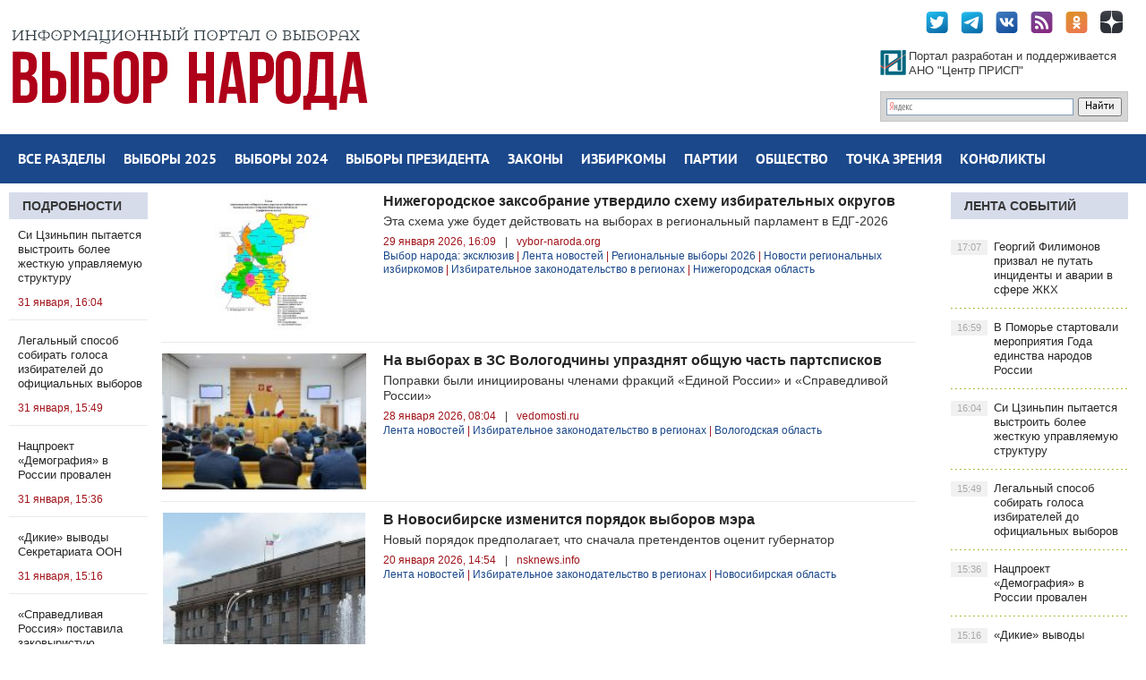

--- FILE ---
content_type: text/html; charset=utf-8
request_url: http://vybor-naroda.org/tags/%D0%98%D0%B7%D0%B1%D0%B8%D1%80%D0%B0%D1%82%D0%B5%D0%BB%D1%8C%D0%BD%D0%BE%D0%B5%20%D0%B7%D0%B0%D0%BA%D0%BE%D0%BD%D0%BE%D0%B4%D0%B0%D1%82%D0%B5%D0%BB%D1%8C%D1%81%D1%82%D0%B2%D0%BE%20%D0%B2%20%D1%80%D0%B5%D0%B3%D0%B8%D0%BE%D0%BD%D0%B0%D1%85/
body_size: 21407
content:
<!DOCTYPE html PUBLIC "-//W3C//DTD XHTML 1.0 Transitional//EN" "http://www.w3.org/TR/xhtml1/DTD/xhtml1-transitional.dtd">
<html xmlns="http://www.w3.org/1999/xhtml">
<head>
	<meta http-equiv="X-UA-Compatible" content="IE=edge" />
	<meta charset="utf-8">
<title>Избирательное законодательство в регионах &raquo; Выбор народа - сайт-библиотека сообщений о выборах</title>
<meta name="description" content="Сайт-библиотека сообщений о выборах. Всё о выборах на одном сайте">
<meta name="keywords" content="выборы, где голосовать, голосование на выборах, городская дума, городской совет, Госсовет, Государственная дума, гражданское общество, губернатор, двойник, Дальний Восток, депутат, Единая Россия, единоросс, единый день голосования, ЕР, законодательное собрание, избирательная комиссия, избирательная система, избирательное законодательство, избирательный участок, инициативная группа, как стать депутатом, календарь выборов, коммунисты, компартия, КПРФ, Конституция, коронавирус, кто победил на выборах, Либерал-демократы, ЛДПР, местное самоуправление, массовое мероприятие, митинг, мэр, наблюдатели на выборах, народный фронт, нарушения на выборах, некоммерческая организация, Новые люди, областная дума, Общественная палата, общественные наблюдатели, общественные слушания, общественный совет, ОНФ, оппозиция, пандемия, петиция, пикет, политическая партия, политолог, политтехнолог, правила голосования, правила агитации, предвыборные дебаты, предвыборный опрос, президент, протест, публичные слушания, региональная политика, региональное отделение, результаты выборов, результат голосования, рейтинг губернаторов, рейтинг мэров, рейтинг партий, рейтинг президента, свежие рейтинги, Совет по правам человека, Совет Федерации, спойлер, Справедливая Россия, справедливоросс, СПЧ, СР, Центр прикладных исследований и программ, Центр ПРИСП, Центризбирком, электоральный юрист, эсеры, явка на выборы, Арктика">
<meta name="generator" content="DataLife Engine (http://dle-news.ru)">
<link rel="search" type="application/opensearchdescription+xml" href="http://vybor-naroda.org/index.php?do=opensearch" title="Выбор народа - сайт-библиотека сообщений о выборах">
<link rel="canonical" href="http://vybor-naroda.org/tags/%D0%98%D0%B7%D0%B1%D0%B8%D1%80%D0%B0%D1%82%D0%B5%D0%BB%D1%8C%D0%BD%D0%BE%D0%B5%20%D0%B7%D0%B0%D0%BA%D0%BE%D0%BD%D0%BE%D0%B4%D0%B0%D1%82%D0%B5%D0%BB%D1%8C%D1%81%D1%82%D0%B2%D0%BE%20%D0%B2%20%D1%80%D0%B5%D0%B3%D0%B8%D0%BE%D0%BD%D0%B0%D1%85/"><link rel="alternate" type="application/rss+xml" title="Выбор народа - сайт-библиотека сообщений о выборах" href="http://vybor-naroda.org/rss.xml">
<link href="/engine/editor/css/default.css?v=27" rel="stylesheet" type="text/css">
<script src="/engine/classes/js/jquery.js?v=27"></script>
<script src="/engine/classes/js/jqueryui.js?v=27" defer></script>
<script src="/engine/classes/js/dle_js.js?v=27" defer></script>
	<link rel="stylesheet" href="/templates/newsworld-blue/css/style.css" type="text/css" />
	<!--[if lte IE 7]>
	<link rel="stylesheet" href="/templates/newsworld-blue/css/style-ie.css" type="text/css" />
	<![endif]-->
    <meta name="viewport" content="width=device-width, initial-scale=1.0" />
    <meta name="yandex-verification" content="91c43784fbceeb66" />
    <meta name="yandex-verification" content="c5b35c42ffe1e36c" />

	 <script type="text/javascript" src="/templates/newsworld-blue/js/active.js"></script>
    <!-- Yandex.Metrika counter -->
<script type="text/javascript" >
   (function(m,e,t,r,i,k,a){m[i]=m[i]||function(){(m[i].a=m[i].a||[]).push(arguments)};
   m[i].l=1*new Date();k=e.createElement(t),a=e.getElementsByTagName(t)[0],k.async=1,k.src=r,a.parentNode.insertBefore(k,a)})
   (window, document, "script", "https://mc.yandex.ru/metrika/tag.js", "ym");

   ym(89796722, "init", {
        clickmap:true,
        trackLinks:true,
        accurateTrackBounce:true
   });
</script>
<noscript><div><img src="https://mc.yandex.ru/watch/89796722" style="position:absolute; left:-9999px;" alt="" /></div></noscript>
<!-- /Yandex.Metrika counter -->
</head>
<body ,  onload="whenloaded();">
<script>
<!--
var dle_root       = '/';
var dle_admin      = '';
var dle_login_hash = 'bc6f35ed7e54df336008398aa51b2c12e139d51c';
var dle_group      = 5;
var dle_skin       = 'newsworld-blue';
var dle_wysiwyg    = '0';
var quick_wysiwyg  = '0';
var dle_min_search = '4';
var dle_act_lang   = ["Да", "Нет", "Ввод", "Отмена", "Сохранить", "Удалить", "Загрузка. Пожалуйста, подождите..."];
var menu_short     = 'Быстрое редактирование';
var menu_full      = 'Полное редактирование';
var menu_profile   = 'Просмотр профиля';
var menu_send      = 'Отправить сообщение';
var menu_uedit     = 'Админцентр';
var dle_info       = 'Информация';
var dle_confirm    = 'Подтверждение';
var dle_prompt     = 'Ввод информации';
var dle_req_field  = 'Заполните все необходимые поля';
var dle_del_agree  = 'Вы действительно хотите удалить? Данное действие невозможно будет отменить';
var dle_spam_agree = 'Вы действительно хотите отметить пользователя как спамера? Это приведёт к удалению всех его комментариев';
var dle_c_title    = 'Отправка жалобы';
var dle_complaint  = 'Укажите текст Вашей жалобы для администрации:';
var dle_mail       = 'Ваш e-mail:';
var dle_big_text   = 'Выделен слишком большой участок текста.';
var dle_orfo_title = 'Укажите комментарий для администрации к найденной ошибке на странице:';
var dle_p_send     = 'Отправить';
var dle_p_send_ok  = 'Уведомление успешно отправлено';
var dle_save_ok    = 'Изменения успешно сохранены. Обновить страницу?';
var dle_reply_title= 'Ответ на комментарий';
var dle_tree_comm  = '0';
var dle_del_news   = 'Удалить статью';
var dle_sub_agree  = 'Вы действительно хотите подписаться на комментарии к данной публикации?';
var dle_captcha_type  = '0';
var allow_dle_delete_news   = false;

//-->
</script>
<div class="wrapper">

	<div class="top-block center">
	   <!-- <a href="/" class="logo"><img src="/templates/newsworld-blue/images/logo.png" /></a>-->
		<div class="top-block-sitename">
            <a href="http://vybor-naroda.org/"><img src="/templates/newsworld-blue/images/vnlogo.jpg" /></a>
		</div>

		<div class="top-social">
			<a href="https://twitter.com/Vybor_naroda" target="_blank" class="top-social3"></a>
			<a href="https://t.me/vybornaroda" target="_blank" class="top-social4"></a>
			<a href="https://vk.com/vybornarodaorg" target="_blank" class="top-social1"></a>
            <a href="rss.xml" target="_blank" class="top-social5"></a>
            <a href="https://ok.ru/prispru" target="_blank" class="top-social6"></a>
            <a href="https://zen.yandex.ru/id/5dc31eccdf944469f8223696" target="_blank" class="top-social7"></a>
			<div style="clear: both;"></div>
		</div>

		<div class="site-search">
	<div class="ya-site-form ya-site-form_inited_no" onclick="return {'action':'http://vybor-naroda.org/search-yandex.html','arrow':false,'bg':'transparent','fontsize':12,'fg':'#000000','language':'ru','logo':'rb','publicname':'Поиск по Выбор Народа','suggest':true,'target':'_self','tld':'ru','type':2,'usebigdictionary':true,'searchid':2293462,'input_fg':'#000000','input_bg':'#ffffff','input_fontStyle':'normal','input_fontWeight':'normal','input_placeholder':null,'input_placeholderColor':'#000000','input_borderColor':'#7f9db9'}"><form action="https://yandex.ru/search/site/" method="get" target="_self" accept-charset="utf-8"><input type="hidden" name="searchid" value="2293462"/><input type="hidden" name="l10n" value="ru"/><input type="hidden" name="reqenc" value=""/><input type="search" name="text" value=""/><input type="submit" value="Найти"/></form></div><style type="text/css">.ya-page_js_yes .ya-site-form_inited_no { display: none; }</style><script type="text/javascript">(function(w,d,c){var s=d.createElement('script'),h=d.getElementsByTagName('script')[0],e=d.documentElement;if((' '+e.className+' ').indexOf(' ya-page_js_yes ')===-1){e.className+=' ya-page_js_yes';}s.type='text/javascript';s.async=true;s.charset='utf-8';s.src=(d.location.protocol==='https:'?'https:':'http:')+'//site.yandex.net/v2.0/js/all.js';h.parentNode.insertBefore(s,h);(w[c]||(w[c]=[])).push(function(){Ya.Site.Form.init()})})(window,document,'yandex_site_callbacks');</script>
		</div>

		<a href="http://prisp.ru/" target="_blank"><div class="prisp-text">
			Портал разработан и поддерживается АНО "Центр ПРИСП"
		</div></a>


	</div>
	<div class="head-block">
		<ul class="head-menu center">
			<li>
				<a href="http://vybor-naroda.org/sitemap.html" class="head-menu-link">Все разделы</a>
			</li>
              <li>
           <a href="http://vybor-naroda.org/vybory2025/" class="head-menu-link">Выборы 2025</a>
				<div class="sub-menu">
					<a href="http://vybor-naroda.org/regionalvyb2025/">Региональные</a>
					<a href="http://vybor-naroda.org/mestnyevybory2025/">Местные</a>
					<a href="http://vybor-naroda.org/EDG2025/">Общая информация о выборах</a>
				</div>
			</li>           
              <li>
           <a href="http://vybor-naroda.org/vybory2024/" class="head-menu-link">Выборы 2024</a>
				<div class="sub-menu">
					<a href="http://vybor-naroda.org/regionalvyb2024/">Региональные</a>
					<a href="http://vybor-naroda.org/mestnyevybory2024/">Местные</a>
					<a href="http://vybor-naroda.org/EDG2024/">Общая информация о выборах</a>
				</div>
			</li>

       <!--      <li>
				<a href="http://vybor-naroda.org/vybory2023/" class="head-menu-link">Выборы 2023</a>
				<div class="sub-menu">
					<a href="http://vybor-naroda.org/regionalvyb2023/">Региональные</a>
					<a href="http://vybor-naroda.org/mestnyevybory2023/">Местные</a>
					<!--<a href="http://vybor-naroda.org/edinyden2023/">Единый день голосования</a>-->
					<!--<a href="http://vybor-naroda.org/obshaiainfovybory2023/">Общая информация о выборах</a>
				</div>
			</li>
    -->

	
				

            

            <li>

				<a href="http://vybor-naroda.org/presidentrf/" class="head-menu-link">Выборы президента</a>
			</li>

			<li>
				<a href="http://vybor-naroda.org/izbirzakonodatelstvo/" class="head-menu-link">Законы</a>
				<div class="sub-menu">
					<a href="http://vybor-naroda.org/izbirzakonodatelstvo/">Избирательное законодательство</a>
					<a href="http://vybor-naroda.org/izbirzakregions/">Избирательное законодательство в регионах</a>
					<a href="http://vybor-naroda.org/izbirzakonodatelstvo/reforma_msu/">Реформа МСУ</a>
					<a href="http://vybor-naroda.org/izbirzakonodatelstvo/budnidymy/">Думские будни</a>
				</div>
			</li>
			<li>
				<a href="http://vybor-naroda.org/novostiizbir/" class="head-menu-link">Избиркомы</a>
				<div class="sub-menu">
					<a href="http://vybor-naroda.org/novostiizbir/regionizbirkomnews/">Новости региональных избиркомов</a>
					<a href="http://vybor-naroda.org/novostiizbir/novosticik/">Новости ЦИК</a>
				</div>
			</li>

			<li>
				<a href="http://vybor-naroda.org/novostipartiy/" class="head-menu-link">Партии</a>
				<div class="sub-menu">
					<a href="http://vybor-naroda.org/novostipartiy/officmeropriatia/">Партсобрания</a>
					<a href="http://vybor-naroda.org/novostipartiy/primerys/">Праймериз</a>
					<a href="http://vybor-naroda.org/partiynyekadry/">Партийные кадры</a>
					<a href="http://vybor-naroda.org/novostipartiy/primerys/">Внутрипартийные конфликты</a>
				</div>
			</li>
			<li>
				<a href="http://vybor-naroda.org/obsh_polit/" class="head-menu-link">Общество</a>
				<div class="sub-menu">
					<a href="http://vybor-naroda.org/nkovpolitike/">Общественные организации</a>
					<a href="http://vybor-naroda.org/obsh_polit/obshestvennaya_palata/">Общественные палаты</a>
					<a href="http://vybor-naroda.org/obsh_polit/obshestvennaya_palata/razvitie-dalnego-vostoka/">Программа развития Дальнего Востока</a>
					<a href="http://vybor-naroda.org/obsh_polit/nabludenie/">Наблюдение за выборами</a>
					<a href="http://vybor-naroda.org/livepolitics/">ЖЖивая политика</a>
					<a href="http://vybor-naroda.org/obsh_akcii/">Общественные акции и протесты</a>
					<a href="http://vybor-naroda.org/obsh_polit/youth/">Молодёжь и политика</a>
				</div>
			</li>
			<li>
				<a href="http://vybor-naroda.org/tochka-zrenia/" class="head-menu-link">Точка зрения</a>
				<div class="sub-menu">
					<a href="http://vybor-naroda.org/tochka-zrenia/">Точка зрения</a>
					<a href="http://vybor-naroda.org/analitics/">Аналитика</a>
					<a href="http://vybor-naroda.org/sociologiaopolitike/">Социология</a>
					<a href="http://vybor-naroda.org/themesandcomments/operacia-renovacia/">Операция &quot;Реновация&quot;</a>
				</div>
			</li>
			<li>
				<a href="http://vybor-naroda.org/peripetiiikollizii/" class="head-menu-link">Конфликты</a>
				<div class="sub-menu">
					<a href="http://vybor-naroda.org/peripetiiikollizii/delaugolovnye/">Дела судебные</a>
					<a href="http://vybor-naroda.org/peripetiiikollizii/skandaly/">Скандалы</a>
					<a href="http://vybor-naroda.org/peripetiiikollizii/biznesivybory/">Бизнес и выборы</a>
					<a href="http://vybor-naroda.org/peripetiiikollizii/delasemeynye/">Дела семейные</a>
				</div>
			</li>
		</ul>
		<div style="clear: both;"></div>
		<div class="mob-menu">Меню</div>
	</div>

	<div class="content-block center">
		<div class="left-col">
			<div class="left-block ">
				<div class="left-block-title title-action color5">
                    <a href="http://vybor-naroda.org/stovyborah/" >Подробности</a>
				</div>
				<div class="left-block-content left-block-content2">
					<a href="http://vybor-naroda.org/stovyborah/podrobnosti/300478-si-czinpin-pytaetsja-vystroit-bolee-zhestkuju-upravljaemuju-strukturu.html" class="redak-link">
   <!-- <img src="/uploads/posts/2026-01/1769841818_1769838563_solonnikov_ava.jpg" alt="Си Цзиньпин пытается выстроить более жесткую управляемую структуру" />-->
	<span class="redak-title" style="padding-left:10px;padding-right:5px">Си Цзиньпин пытается выстроить более жесткую управляемую структуру</span>
	<span class="redak-date" style="padding-left:10px; padding-right:5px">31 января, 16:04</span>
</a><a href="http://vybor-naroda.org/vn_exclusive/300476-legalnyj-sposob-sobirat-golosa-izbiratelej-do-oficialnyh-vyborov.html" class="redak-link">
   <!-- <img src="/uploads/posts/2026-01/1769840001_1769528475_ermilov_novyj.jpg" alt="Легальный способ собирать голоса избирателей до официальных выборов" />-->
	<span class="redak-title" style="padding-left:10px;padding-right:5px">Легальный способ собирать голоса избирателей до официальных выборов</span>
	<span class="redak-date" style="padding-left:10px; padding-right:5px">31 января, 15:49</span>
</a><a href="http://vybor-naroda.org/vn_exclusive/300482-nacproekt-demografija-v-rossii-provalen.html" class="redak-link">
   <!-- <img src="/uploads/posts/2026-01/1769858796_photo_2026-01-31_14-26-10.jpg" alt="Нацпроект «Демография» в России провален" />-->
	<span class="redak-title" style="padding-left:10px;padding-right:5px">Нацпроект «Демография» в России провален</span>
	<span class="redak-date" style="padding-left:10px; padding-right:5px">31 января, 15:36</span>
</a><a href="http://vybor-naroda.org/vn_exclusive/300477-dikie-vyvody-sekretariata-oon.html" class="redak-link">
   <!-- <img src="/uploads/posts/2026-01/1769841153_1769783899_1769742661_1769665391_1769579358_1769349105_1769337779_1769178721_oleg_ivanov.jpeg" alt="«Дикие» выводы Секретариата ООН" />-->
	<span class="redak-title" style="padding-left:10px;padding-right:5px">«Дикие» выводы Секретариата ООН</span>
	<span class="redak-date" style="padding-left:10px; padding-right:5px">31 января, 15:16</span>
</a><a href="http://vybor-naroda.org/vn_exclusive/300481-spravedlivaja-rossija-postavila-zakovyristuju-zakonotvorcheskuju-zadachku.html" class="redak-link">
   <!-- <img src="/uploads/posts/2026-01/1769857803_1769702614_1769584633_sklyanchuk_new.jpg" alt="«Справедливая Россия» поставила заковыристую законотворческую задачку" />-->
	<span class="redak-title" style="padding-left:10px;padding-right:5px">«Справедливая Россия» поставила заковыристую законотворческую задачку</span>
	<span class="redak-date" style="padding-left:10px; padding-right:5px">31 января, 14:19</span>
</a><a href="http://vybor-naroda.org/vn_exclusive/300464-kak-rasschityvajut-stoimost-diskontirovannoj-rossijskoj-nefti.html" class="redak-link">
   <!-- <img src="/uploads/posts/2026-01/1769815349_photo_2026-01-31_02-21-49.jpg" alt="Как рассчитывают стоимость дисконтированной российской нефти" />-->
	<span class="redak-title" style="padding-left:10px;padding-right:5px">Как рассчитывают стоимость дисконтированной российской нефти</span>
	<span class="redak-date" style="padding-left:10px; padding-right:5px">31 января, 11:53</span>
</a><a href="http://vybor-naroda.org/vn_exclusive/300475-ldpr-nachinaet-obschenacionalnyj-razgovor-o-sudbe-malogo-biznesa.html" class="redak-link">
   <!-- <img src="/uploads/posts/2026-01/1769839459_prohorov_val_sm.jpg" alt="ЛДПР начинает общенациональный разговор о судьбе малого бизнеса" />-->
	<span class="redak-title" style="padding-left:10px;padding-right:5px">ЛДПР начинает общенациональный разговор о судьбе малого бизнеса</span>
	<span class="redak-date" style="padding-left:10px; padding-right:5px">31 января, 10:05</span>
</a><a href="http://vybor-naroda.org/vn_exclusive/300474-evropa-vydvinet-novye-sankcii-protiv-rf-v-ljubom-sluchae.html" class="redak-link">
   <!-- <img src="/uploads/posts/2026-01/1769838563_solonnikov_ava.jpg" alt="Европа выдвинет новые санкции против РФ в любом случае" />-->
	<span class="redak-title" style="padding-left:10px;padding-right:5px">Европа выдвинет новые санкции против РФ в любом случае</span>
	<span class="redak-date" style="padding-left:10px; padding-right:5px">31 января, 08:49</span>
</a>
				</div>
			</div>

			<div class="lef-banner-block">
				
			</div>
			
			<div class="left-block">
				<div class="left-block-content left-block-content2" style="overflow: hidden;">
					<!-- Yandex.RTB R-A-295157-1 -->
					<div id="yandex_rtb_R-A-295157-1"></div>
					<script type="text/javascript">
					    (function(w, d, n, s, t) {
					        w[n] = w[n] || [];
					        w[n].push(function() {
					            Ya.Context.AdvManager.render({
					                blockId: "R-A-295157-1",
					                renderTo: "yandex_rtb_R-A-295157-1",
					                async: true
					            });
					        });
					        t = d.getElementsByTagName("script")[0];
					        s = d.createElement("script");
					        s.type = "text/javascript";
					        s.src = "//an.yandex.ru/system/context.js";
					        s.async = true;
					        t.parentNode.insertBefore(s, t);
					    })(this, this.document, "yandexContextAsyncCallbacks");
					</script>
				</div>
			</div>

			<div class="left-block">
				<div class="left-block-content left-block-content2" style="overflow: hidden;">
					<!-- Yandex.RTB R-A-295157-7 -->
					<div id="yandex_rtb_R-A-295157-7"></div>
					<script type="text/javascript">
					    (function(w, d, n, s, t) {
					        w[n] = w[n] || [];
					        w[n].push(function() {
					            Ya.Context.AdvManager.render({
					                blockId: "R-A-295157-7",
					                renderTo: "yandex_rtb_R-A-295157-7",
					                async: true
					            });
					        });
					        t = d.getElementsByTagName("script")[0];
					        s = d.createElement("script");
					        s.type = "text/javascript";
					        s.src = "//an.yandex.ru/system/context.js";
					        s.async = true;
					        t.parentNode.insertBefore(s, t);
					    })(this, this.document, "yandexContextAsyncCallbacks");
					</script>
				</div>
			</div>

           
		</div>
		<div class="right-col">
			<div class="right-content">
				<div class="col-left2">
					
					    
					    
					    
					    

					    

					    <div id='dle-content'><div class="main-news">
	<a href="http://vybor-naroda.org/vn_exclusive/300345-nizhegorodskoe-zaksobranie-utverdilo-shemu-izbiratelnyh-okrugov.html">
	<div class="main-news-image" style="background:url('http://vybor-naroda.org/uploads/posts/2026-01/thumbs/1769684183_photo_2026-01-29_12-06-35.jpg') center center no-repeat;background-size:contain;">

	</div>
	</a>
    <h2><b><a href="http://vybor-naroda.org/vn_exclusive/300345-nizhegorodskoe-zaksobranie-utverdilo-shemu-izbiratelnyh-okrugov.html">Нижегородское заксобрание утвердило схему избирательных округов</a></b></h2>
    	<div class="main-news-text">
		Эта схема уже будет действовать на выборах в региональный парламент в ЕДГ-2026
	</div>
	<div class="main-news-date">
        29 января 2026, 16:09<i>|</i>vybor-naroda.org
        <br/><span style="line-height:15px"><a href="http://vybor-naroda.org/vn_exclusive/">Выбор народа: эксклюзив</a> | <a href="http://vybor-naroda.org/lentanovostey/">Лента новостей</a> | <a href="http://vybor-naroda.org/vyboryvrf/vybory2026/regionalvyb2026/">Региональные выборы 2026</a> | <a href="http://vybor-naroda.org/novostiizbir/regionizbirkomnews/">Новости региональных избиркомов</a> | <a href="http://vybor-naroda.org/izbirzakonodatelstvo/izbirzakregions/">Избирательное законодательство в регионах</a> | <a href="http://vybor-naroda.org/oblasti/privolzhskiyfo/nizhegorodskaia/">Нижегородская область</a></span>
	</div>
<div style="clear: both;"></div>
</div><div class="main-news">
	<a href="http://vybor-naroda.org/lentanovostey/300228-na-vyborah-v-zs-vologodchiny-uprazdnjat-obschuju-chast-partspiskov.html">
	<div class="main-news-image" style="background:url('http://vybor-naroda.org/uploads/posts/2026-01/thumbs/1769576683_6fbos4ed06um9m0ieulwh5yfnesxg6cd.jpg') center center no-repeat;background-size:contain;">

	</div>
	</a>
    <h2><b><a href="http://vybor-naroda.org/lentanovostey/300228-na-vyborah-v-zs-vologodchiny-uprazdnjat-obschuju-chast-partspiskov.html">На выборах в ЗС Вологодчины упразднят общую часть партсписков</a></b></h2>
    	<div class="main-news-text">
		Поправки были инициированы членами фракций «Единой России» и «Справедливой России»
	</div>
	<div class="main-news-date">
        28 января 2026, 08:04<i>|</i>vedomosti.ru
        <br/><span style="line-height:15px"><a href="http://vybor-naroda.org/lentanovostey/">Лента новостей</a>  | <a href="http://vybor-naroda.org/izbirzakonodatelstvo/izbirzakregions/">Избирательное законодательство в регионах</a>  | <a href="http://vybor-naroda.org/oblasti/severo-zapadnyifo/vologodskaia/">Вологодская область</a></span>
	</div>
<div style="clear: both;"></div>
</div><div class="main-news">
	<a href="http://vybor-naroda.org/lentanovostey/299719-v-novosibirske-izmenitsja-porjadok-vyborov-mjera.html">
	<div class="main-news-image" style="background:url('http://vybor-naroda.org/uploads/posts/2026-01/thumbs/1768909871_1280px-fontan_v_pervomajskom_skvere_goroda_novosibirska.jpg') center center no-repeat;background-size:contain;">

	</div>
	</a>
    <h2><b><a href="http://vybor-naroda.org/lentanovostey/299719-v-novosibirske-izmenitsja-porjadok-vyborov-mjera.html">В Новосибирске изменится порядок выборов мэра</a></b></h2>
    	<div class="main-news-text">
		Новый порядок предполагает, что сначала претендентов оценит губернатор
	</div>
	<div class="main-news-date">
        20 января 2026, 14:54<i>|</i>nsknews.info
        <br/><span style="line-height:15px"><a href="http://vybor-naroda.org/lentanovostey/">Лента новостей</a>   | <a href="http://vybor-naroda.org/izbirzakonodatelstvo/izbirzakregions/">Избирательное законодательство в регионах</a>   | <a href="http://vybor-naroda.org/oblasti/sibirskiyfo/novosibirskaia/">Новосибирская область</a></span>
	</div>
<div style="clear: both;"></div>
</div><div class="main-news">
	<a href="http://vybor-naroda.org/lentanovostey/298418-prjamye-vybory-glav-rajonov-i-okrugov-otmeneny-v-jakutii.html">
	<div class="main-news-image" style="background:url('http://vybor-naroda.org/uploads/posts/2025-12/thumbs/1766465432_photo_2025-12-22_08-58-06.jpg') center center no-repeat;background-size:contain;">

	</div>
	</a>
    <h2><b><a href="http://vybor-naroda.org/lentanovostey/298418-prjamye-vybory-glav-rajonov-i-okrugov-otmeneny-v-jakutii.html">Прямые выборы глав районов и округов отменены в Якутии</a></b></h2>
    	<div class="main-news-text">
		Депутаты заксобрания приняли региональный закон о местном самоуправлении
	</div>
	<div class="main-news-date">
        23 декабря 2025, 11:04<i>|</i>tass.ru
        <br/><span style="line-height:15px"><a href="http://vybor-naroda.org/lentanovostey/">Лента новостей</a>    | <a href="http://vybor-naroda.org/oblasti/dalnevostochnyfo/saha/">Саха (Якутия)</a></span>
	</div>
<div style="clear: both;"></div>
</div><div class="main-news">
	<a href="http://vybor-naroda.org/lentanovostey/297738-v-burjatii-utverdili-dva-varianta-izbranija-glav-municipalitetov.html">
	<div class="main-news-image" style="background:url('http://vybor-naroda.org/uploads/posts/2025-12/thumbs/1765454834_photo_2025-12-11_06-23-44.jpg') center center no-repeat;background-size:contain;">

	</div>
	</a>
    <h2><b><a href="http://vybor-naroda.org/lentanovostey/297738-v-burjatii-utverdili-dva-varianta-izbranija-glav-municipalitetov.html">В Бурятии утвердили два варианта избрания глав муниципалитетов</a></b></h2>
    	<div class="main-news-text">
		Региональный парламент принял соответствующий законопроект
	</div>
	<div class="main-news-date">
        12 декабря 2025, 10:56<i>|</i>vtinform.com
        <br/><span style="line-height:15px"><a href="http://vybor-naroda.org/lentanovostey/">Лента новостей</a>     | <a href="http://vybor-naroda.org/izbirzakonodatelstvo/izbirzakregions/">Избирательное законодательство в регионах</a>     | <a href="http://vybor-naroda.org/oblasti/dalnevostochnyfo/buriatiia/">Бурятия</a></span>
	</div>
<div style="clear: both;"></div>
</div><div class="main-news">
	<a href="http://vybor-naroda.org/vn_exclusive/296343-zaksobranie-evrejskoj-ao-vneslo-izmenenija-v-zakony-o-vyborah.html">
	<div class="main-news-image" style="background:url('http://vybor-naroda.org/uploads/posts/2025-11/thumbs/1763629314_photo_2025-11-19_13-15-32.jpg') center center no-repeat;background-size:contain;">

	</div>
	</a>
    <h2><b><a href="http://vybor-naroda.org/vn_exclusive/296343-zaksobranie-evrejskoj-ao-vneslo-izmenenija-v-zakony-o-vyborah.html">Заксобрание Еврейской АО внесло изменения в законы о выборах</a></b></h2>
    	<div class="main-news-text">
		Проекты законов утверждены во втором чтении
	</div>
	<div class="main-news-date">
        20 ноября 2025, 14:17<i>|</i>vybor-naroda.org
        <br/><span style="line-height:15px"><a href="http://vybor-naroda.org/vn_exclusive/">Выбор народа: эксклюзив</a>      | <a href="http://vybor-naroda.org/lentanovostey/">Лента новостей</a>      | <a href="http://vybor-naroda.org/novostiizbir/regionizbirkomnews/">Новости региональных избиркомов</a>      | <a href="http://vybor-naroda.org/izbirzakonodatelstvo/izbirzakregions/">Избирательное законодательство в регионах</a>      | <a href="http://vybor-naroda.org/oblasti/dalnevostochnyfo/evreiskaia/">Еврейская АО</a></span>
	</div>
<div style="clear: both;"></div>
</div><div class="main-news">
	<a href="http://vybor-naroda.org/vn_exclusive/295934-v-karelii-izmenili-izbiratelnoe-zakonodatelstvo.html">
	<div class="main-news-image" style="background:url('http://vybor-naroda.org/uploads/posts/2025-11/thumbs/1763097336_photo_2025-11-14_08-13-45.jpg') center center no-repeat;background-size:contain;">

	</div>
	</a>
    <h2><b><a href="http://vybor-naroda.org/vn_exclusive/295934-v-karelii-izmenili-izbiratelnoe-zakonodatelstvo.html">В Карелии изменили избирательное законодательство</a></b></h2>
    	<div class="main-news-text">
		Заксобрание республики также утвердило новую схему одномандатных избирательных округов
	</div>
	<div class="main-news-date">
        14 ноября 2025, 13:29<i>|</i>vybor-naroda.org
        <br/><span style="line-height:15px"><a href="http://vybor-naroda.org/vn_exclusive/">Выбор народа: эксклюзив</a>       | <a href="http://vybor-naroda.org/lentanovostey/">Лента новостей</a>       | <a href="http://vybor-naroda.org/novostiizbir/regionizbirkomnews/">Новости региональных избиркомов</a>       | <a href="http://vybor-naroda.org/izbirzakonodatelstvo/izbirzakregions/">Избирательное законодательство в регионах</a>       | <a href="http://vybor-naroda.org/oblasti/severo-zapadnyifo/karelia/">Карелия</a></span>
	</div>
<div style="clear: both;"></div>
</div><div class="main-news">
	<a href="http://vybor-naroda.org/lentanovostey/295807-v-jakutii-izmenjat-porjadok-vyborov-glav-gorodov-i-rajonov.html">
	<div class="main-news-image" style="background:url('http://vybor-naroda.org/uploads/posts/2025-11/thumbs/1762943547_vyboryfreep2.jpg') center center no-repeat;background-size:contain;">

	</div>
	</a>
    <h2><b><a href="http://vybor-naroda.org/lentanovostey/295807-v-jakutii-izmenjat-porjadok-vyborov-glav-gorodov-i-rajonov.html">В Якутии изменят порядок выборов глав городов и районов</a></b></h2>
    	<div class="main-news-text">
		Кандидатов будут предлагать политические партии и общественные организации
	</div>
	<div class="main-news-date">
        12 ноября 2025, 16:18<i>|</i>ulus.media
        <br/><span style="line-height:15px"><a href="http://vybor-naroda.org/lentanovostey/">Лента новостей</a>        | <a href="http://vybor-naroda.org/izbirzakonodatelstvo/izbirzakregions/">Избирательное законодательство в регионах</a>        | <a href="http://vybor-naroda.org/oblasti/dalnevostochnyfo/saha/">Саха (Якутия)</a></span>
	</div>
<div style="clear: both;"></div>
</div><div class="main-news">
	<a href="http://vybor-naroda.org/vn_exclusive/294997-v-zakony-o-vyborah-evrejskoj-ao-vnesli-izmenenija.html">
	<div class="main-news-image" style="background:url('http://vybor-naroda.org/uploads/posts/2025-10/thumbs/1761807024_zx5vnvwofe_nhaqyz0e9o1uaje31oiwei5wp7lmcca0nlss1zqe-nqfznsk4quffksiwj3rthtctw-eitve6uydr.jpg') center center no-repeat;background-size:contain;">

	</div>
	</a>
    <h2><b><a href="http://vybor-naroda.org/vn_exclusive/294997-v-zakony-o-vyborah-evrejskoj-ao-vnesli-izmenenija.html">В законы о выборах Еврейской АО внесли изменения</a></b></h2>
    	<div class="main-news-text">
		Поправки направлены на приведение в соответствие с нормами федерального законодательства
	</div>
	<div class="main-news-date">
        30 октября 2025, 15:45<i>|</i>vybor-naroda.org
        <br/><span style="line-height:15px"><a href="http://vybor-naroda.org/vn_exclusive/">Выбор народа: эксклюзив</a>         | <a href="http://vybor-naroda.org/lentanovostey/">Лента новостей</a>         | <a href="http://vybor-naroda.org/novostiizbir/regionizbirkomnews/">Новости региональных избиркомов</a>         | <a href="http://vybor-naroda.org/izbirzakonodatelstvo/izbirzakregions/">Избирательное законодательство в регионах</a>         | <a href="http://vybor-naroda.org/oblasti/dalnevostochnyfo/evreiskaia/">Еврейская АО</a></span>
	</div>
<div style="clear: both;"></div>
</div><div class="main-news">
	<a href="http://vybor-naroda.org/vn_exclusive/295001-altajskie-deputaty-vnesli-izmenenija-v-kodeks-o-vyborah-regiona.html">
	<div class="main-news-image" style="background:url('http://vybor-naroda.org/uploads/posts/2025-10/thumbs/1761808370_photo_2025-10-30_10-11-57.jpg') center center no-repeat;background-size:contain;">

	</div>
	</a>
    <h2><b><a href="http://vybor-naroda.org/vn_exclusive/295001-altajskie-deputaty-vnesli-izmenenija-v-kodeks-o-vyborah-regiona.html">Алтайские депутаты внесли изменения в Кодекс о выборах региона</a></b></h2>
    	<div class="main-news-text">
		Согласно поправкам, кандидатам разрешили собирать подписи избирателей через портал «Госуслуг»
	</div>
	<div class="main-news-date">
        30 октября 2025, 13:19<i>|</i>vybor-naroda.org
        <br/><span style="line-height:15px"><a href="http://vybor-naroda.org/vn_exclusive/">Выбор народа: эксклюзив</a>          | <a href="http://vybor-naroda.org/lentanovostey/">Лента новостей</a>          | <a href="http://vybor-naroda.org/novostiizbir/regionizbirkomnews/">Новости региональных избиркомов</a>          | <a href="http://vybor-naroda.org/izbirzakonodatelstvo/izbirzakregions/">Избирательное законодательство в регионах</a>          | <a href="http://vybor-naroda.org/oblasti/sibirskiyfo/altaiskiy/">Алтайский край</a></span>
	</div>
<div style="clear: both;"></div>
</div><div class="main-news">
	<a href="http://vybor-naroda.org/lentanovostey/294817-v-velikom-novgorode-izmenitsja-porjadok-izbranija-mjera.html">
	<div class="main-news-image" style="background:url('http://vybor-naroda.org/uploads/posts/2025-10/thumbs/1761633964_c71a11c7-d245-4ca6-8650-8baab6892457.jpg') center center no-repeat;background-size:contain;">

	</div>
	</a>
    <h2><b><a href="http://vybor-naroda.org/lentanovostey/294817-v-velikom-novgorode-izmenitsja-porjadok-izbranija-mjera.html">В Великом Новгороде изменится порядок избрания мэра</a></b></h2>
    	<div class="main-news-text">
		Законопроект депутаты облдумы рассмотрят 30 октября
	</div>
	<div class="main-news-date">
        28 октября 2025, 13:22<i>|</i>5vn.ru
        <br/><span style="line-height:15px"><a href="http://vybor-naroda.org/lentanovostey/">Лента новостей</a>           | <a href="http://vybor-naroda.org/izbirzakonodatelstvo/izbirzakregions/">Избирательное законодательство в регионах</a>           | <a href="http://vybor-naroda.org/oblasti/severo-zapadnyifo/novgorodskaia/">Новгородская область</a></span>
	</div>
<div style="clear: both;"></div>
</div><div class="main-news">
	<a href="http://vybor-naroda.org/vn_exclusive/294555-ispolnitelnaja-vlast-ne-poluchit-rychagi-vlijanija-na-vybory.html">
	<div class="main-news-image" style="background:url('http://vybor-naroda.org/uploads/posts/2025-10/1761214483_1761137611_1761052859_prohorov_val_sm.jpg') center center no-repeat;background-size:contain;">

	</div>
	</a>
    <h2><b><a href="http://vybor-naroda.org/vn_exclusive/294555-ispolnitelnaja-vlast-ne-poluchit-rychagi-vlijanija-na-vybory.html">Исполнительная власть не получит рычаги влияния на выборы</a></b></h2>
    	<div class="main-news-text">
		Валерий Прохоров – о реакции ЦИК на инициативу запорожского губернатора
	</div>
	<div class="main-news-date">
        23 октября 2025, 13:52<i>|</i>Выбор народа
        <br/><span style="line-height:15px"><a href="http://vybor-naroda.org/vn_exclusive/">Выбор народа: эксклюзив</a>            | <a href="http://vybor-naroda.org/stovyborah/podrobnosti/">Подробности</a>            | <a href="http://vybor-naroda.org/lentanovostey/">Лента новостей</a>            | <a href="http://vybor-naroda.org/tochka-zrenia/">Точка зрения</a>            | <a href="http://vybor-naroda.org/tochka-zrenia/prisp-experts/">Эксперты Центра ПРИСП</a>            | <a href="http://vybor-naroda.org/izbirzakonodatelstvo/izbirzakregions/">Избирательное законодательство в регионах</a>            | <a href="http://vybor-naroda.org/oblasti/novye/zaporozhskaia/">Запорожская область</a></span>
	</div>
<div style="clear: both;"></div>
</div><div class="main-news">
	<a href="http://vybor-naroda.org/vn_exclusive/294540-centr-i-regiony-nachali-borbu-za-kontrol-nad-vyborami.html">
	<div class="main-news-image" style="background:url('http://vybor-naroda.org/uploads/posts/2025-10/1761196714_1761129034_ermilov_novyj.jpg') center center no-repeat;background-size:contain;">

	</div>
	</a>
    <h2><b><a href="http://vybor-naroda.org/vn_exclusive/294540-centr-i-regiony-nachali-borbu-za-kontrol-nad-vyborami.html">Центр и регионы начали борьбу за контроль над выборами</a></b></h2>
    	<div class="main-news-text">
		Даниил Ермилов – о реакции ЦИК на попытку Балицкого взять под контроль региональный избирком
	</div>
	<div class="main-news-date">
        23 октября 2025, 09:21<i>|</i>Выбор народа
        <br/><span style="line-height:15px"><a href="http://vybor-naroda.org/vn_exclusive/">Выбор народа: эксклюзив</a>             | <a href="http://vybor-naroda.org/stovyborah/podrobnosti/">Подробности</a>             | <a href="http://vybor-naroda.org/lentanovostey/">Лента новостей</a>             | <a href="http://vybor-naroda.org/vyboryvrf/vyborygosduma/">Выборы в Государственную думу</a>             | <a href="http://vybor-naroda.org/tochka-zrenia/">Точка зрения</a>             | <a href="http://vybor-naroda.org/tochka-zrenia/prisp-experts/">Эксперты Центра ПРИСП</a>             | <a href="http://vybor-naroda.org/izbirzakonodatelstvo/izbirzakregions/">Избирательное законодательство в регионах</a>             | <a href="http://vybor-naroda.org/oblasti/novye/zaporozhskaia/">Запорожская область</a></span>
	</div>
<div style="clear: both;"></div>
</div><div class="main-news">
	<a href="http://vybor-naroda.org/lentanovostey/294536-v-cik-zajavili-o-riske-razvala-izbiratelnoj-sistemy-zaporozhja.html">
	<div class="main-news-image" style="background:url('http://vybor-naroda.org/uploads/posts/2025-10/thumbs/1761195088_uj4nhoasz9tqisagejxah6eszotxkj9w.jpg') center center no-repeat;background-size:contain;">

	</div>
	</a>
    <h2><b><a href="http://vybor-naroda.org/lentanovostey/294536-v-cik-zajavili-o-riske-razvala-izbiratelnoj-sistemy-zaporozhja.html">В ЦИК заявили об угрозе развала избирательной системы Запорожья</a></b></h2>
    	<div class="main-news-text">
		Ранее Евгений Балицкий предложил законопроект, который наделяет главу региона и заксобрание правом распускать областной избирком
	</div>
	<div class="main-news-date">
        23 октября 2025, 08:23<i>|</i>tass.ru
        <br/><span style="line-height:15px"><a href="http://vybor-naroda.org/lentanovostey/">Лента новостей</a>              | <a href="http://vybor-naroda.org/oblasti/novye/zaporozhskaia/">Запорожская область</a></span>
	</div>
<div style="clear: both;"></div>
</div><div class="main-news">
	<a href="http://vybor-naroda.org/lentanovostey/294489-sverdlovskij-gubernator-nameren-sam-otbirat-kandidatov-v-mjera.html">
	<div class="main-news-image" style="background:url('http://vybor-naroda.org/uploads/posts/2025-10/thumbs/1761108435_vybory7-freepik.jpg') center center no-repeat;background-size:contain;">

	</div>
	</a>
    <h2><b><a href="http://vybor-naroda.org/lentanovostey/294489-sverdlovskij-gubernator-nameren-sam-otbirat-kandidatov-v-mjera.html">Свердловский губернатор намерен сам отбирать кандидатов в мэры</a></b></h2>
    	<div class="main-news-text">
		Денис Паслер внес в региональный парламент соответствующий законопроект
	</div>
	<div class="main-news-date">
        22 октября 2025, 13:41<i>|</i>kommersant.ru
        <br/><span style="line-height:15px"><a href="http://vybor-naroda.org/lentanovostey/">Лента новостей</a>               | <a href="http://vybor-naroda.org/izbirzakonodatelstvo/izbirzakregions/">Избирательное законодательство в регионах</a>               | <a href="http://vybor-naroda.org/oblasti/uralskiy/sverdlovskaia/">Свердловская область</a></span>
	</div>
<div style="clear: both;"></div>
</div><div class="navigation">
	<span>1</span> <a href="http://vybor-naroda.org/tags/%D0%98%D0%B7%D0%B1%D0%B8%D1%80%D0%B0%D1%82%D0%B5%D0%BB%D1%8C%D0%BD%D0%BE%D0%B5%20%D0%B7%D0%B0%D0%BA%D0%BE%D0%BD%D0%BE%D0%B4%D0%B0%D1%82%D0%B5%D0%BB%D1%8C%D1%81%D1%82%D0%B2%D0%BE%20%D0%B2%20%D1%80%D0%B5%D0%B3%D0%B8%D0%BE%D0%BD%D0%B0%D1%85/page/2/">2</a> <a href="http://vybor-naroda.org/tags/%D0%98%D0%B7%D0%B1%D0%B8%D1%80%D0%B0%D1%82%D0%B5%D0%BB%D1%8C%D0%BD%D0%BE%D0%B5%20%D0%B7%D0%B0%D0%BA%D0%BE%D0%BD%D0%BE%D0%B4%D0%B0%D1%82%D0%B5%D0%BB%D1%8C%D1%81%D1%82%D0%B2%D0%BE%20%D0%B2%20%D1%80%D0%B5%D0%B3%D0%B8%D0%BE%D0%BD%D0%B0%D1%85/page/3/">3</a> <a href="http://vybor-naroda.org/tags/%D0%98%D0%B7%D0%B1%D0%B8%D1%80%D0%B0%D1%82%D0%B5%D0%BB%D1%8C%D0%BD%D0%BE%D0%B5%20%D0%B7%D0%B0%D0%BA%D0%BE%D0%BD%D0%BE%D0%B4%D0%B0%D1%82%D0%B5%D0%BB%D1%8C%D1%81%D1%82%D0%B2%D0%BE%20%D0%B2%20%D1%80%D0%B5%D0%B3%D0%B8%D0%BE%D0%BD%D0%B0%D1%85/page/4/">4</a> <a href="http://vybor-naroda.org/tags/%D0%98%D0%B7%D0%B1%D0%B8%D1%80%D0%B0%D1%82%D0%B5%D0%BB%D1%8C%D0%BD%D0%BE%D0%B5%20%D0%B7%D0%B0%D0%BA%D0%BE%D0%BD%D0%BE%D0%B4%D0%B0%D1%82%D0%B5%D0%BB%D1%8C%D1%81%D1%82%D0%B2%D0%BE%20%D0%B2%20%D1%80%D0%B5%D0%B3%D0%B8%D0%BE%D0%BD%D0%B0%D1%85/page/5/">5</a> <a href="http://vybor-naroda.org/tags/%D0%98%D0%B7%D0%B1%D0%B8%D1%80%D0%B0%D1%82%D0%B5%D0%BB%D1%8C%D0%BD%D0%BE%D0%B5%20%D0%B7%D0%B0%D0%BA%D0%BE%D0%BD%D0%BE%D0%B4%D0%B0%D1%82%D0%B5%D0%BB%D1%8C%D1%81%D1%82%D0%B2%D0%BE%20%D0%B2%20%D1%80%D0%B5%D0%B3%D0%B8%D0%BE%D0%BD%D0%B0%D1%85/page/6/">6</a> <a href="http://vybor-naroda.org/tags/%D0%98%D0%B7%D0%B1%D0%B8%D1%80%D0%B0%D1%82%D0%B5%D0%BB%D1%8C%D0%BD%D0%BE%D0%B5%20%D0%B7%D0%B0%D0%BA%D0%BE%D0%BD%D0%BE%D0%B4%D0%B0%D1%82%D0%B5%D0%BB%D1%8C%D1%81%D1%82%D0%B2%D0%BE%20%D0%B2%20%D1%80%D0%B5%D0%B3%D0%B8%D0%BE%D0%BD%D0%B0%D1%85/page/7/">7</a> <a href="http://vybor-naroda.org/tags/%D0%98%D0%B7%D0%B1%D0%B8%D1%80%D0%B0%D1%82%D0%B5%D0%BB%D1%8C%D0%BD%D0%BE%D0%B5%20%D0%B7%D0%B0%D0%BA%D0%BE%D0%BD%D0%BE%D0%B4%D0%B0%D1%82%D0%B5%D0%BB%D1%8C%D1%81%D1%82%D0%B2%D0%BE%20%D0%B2%20%D1%80%D0%B5%D0%B3%D0%B8%D0%BE%D0%BD%D0%B0%D1%85/page/8/">8</a> <a href="http://vybor-naroda.org/tags/%D0%98%D0%B7%D0%B1%D0%B8%D1%80%D0%B0%D1%82%D0%B5%D0%BB%D1%8C%D0%BD%D0%BE%D0%B5%20%D0%B7%D0%B0%D0%BA%D0%BE%D0%BD%D0%BE%D0%B4%D0%B0%D1%82%D0%B5%D0%BB%D1%8C%D1%81%D1%82%D0%B2%D0%BE%20%D0%B2%20%D1%80%D0%B5%D0%B3%D0%B8%D0%BE%D0%BD%D0%B0%D1%85/page/9/">9</a> <a href="http://vybor-naroda.org/tags/%D0%98%D0%B7%D0%B1%D0%B8%D1%80%D0%B0%D1%82%D0%B5%D0%BB%D1%8C%D0%BD%D0%BE%D0%B5%20%D0%B7%D0%B0%D0%BA%D0%BE%D0%BD%D0%BE%D0%B4%D0%B0%D1%82%D0%B5%D0%BB%D1%8C%D1%81%D1%82%D0%B2%D0%BE%20%D0%B2%20%D1%80%D0%B5%D0%B3%D0%B8%D0%BE%D0%BD%D0%B0%D1%85/page/10/">10</a> <span id="page_next"><a href="http://vybor-naroda.org/tags/%D0%98%D0%B7%D0%B1%D0%B8%D1%80%D0%B0%D1%82%D0%B5%D0%BB%D1%8C%D0%BD%D0%BE%D0%B5%20%D0%B7%D0%B0%D0%BA%D0%BE%D0%BD%D0%BE%D0%B4%D0%B0%D1%82%D0%B5%D0%BB%D1%8C%D1%81%D1%82%D0%B2%D0%BE%20%D0%B2%20%D1%80%D0%B5%D0%B3%D0%B8%D0%BE%D0%BD%D0%B0%D1%85/page/2/">Вперед</a></span>
	<div style="clear: both;"></div>
</div></div>
					

					


                    <div style="clear: both;"></div>

				</div>
				<div class="col-right2">
				    <div class="right-block">
						<div class="right-block-title color5">
							<a href="http://vybor-naroda.org/lastnews">Лента событий</a>
						</div>
						<div class="right-block-content">
							<a href="http://vybor-naroda.org/lentanovostey/300480-georgij-filimonov-prizval-ne-putat-incidenty-i-avarii-v-sfere-zhkh.html" class="right-news">Георгий Филимонов призвал не путать инциденты и аварии в сфере ЖКХ<span>17:07</span></a><a href="http://vybor-naroda.org/lentanovostey/300479-v-pomore-startovali-meroprijatija-goda-edinstva-narodov-rossii.html" class="right-news">В Поморье стартовали мероприятия Года единства народов России<span>16:59</span></a><a href="http://vybor-naroda.org/stovyborah/podrobnosti/300478-si-czinpin-pytaetsja-vystroit-bolee-zhestkuju-upravljaemuju-strukturu.html" class="right-news">Си Цзиньпин пытается выстроить более жесткую управляемую структуру<span>16:04</span></a><a href="http://vybor-naroda.org/vn_exclusive/300476-legalnyj-sposob-sobirat-golosa-izbiratelej-do-oficialnyh-vyborov.html" class="right-news">Легальный способ собирать голоса избирателей до официальных выборов<span>15:49</span></a><a href="http://vybor-naroda.org/vn_exclusive/300482-nacproekt-demografija-v-rossii-provalen.html" class="right-news">Нацпроект «Демография» в России провален<span>15:36</span></a><a href="http://vybor-naroda.org/vn_exclusive/300477-dikie-vyvody-sekretariata-oon.html" class="right-news">«Дикие» выводы Секретариата ООН<span>15:16</span></a><a href="http://vybor-naroda.org/vn_exclusive/300481-spravedlivaja-rossija-postavila-zakovyristuju-zakonotvorcheskuju-zadachku.html" class="right-news">«Справедливая Россия» поставила заковыристую законотворческую задачку<span>14:19</span></a><a href="http://vybor-naroda.org/lentanovostey/300471-bolee-500-mln-rublej-napravjat-na-razvitie-sfery-kultury-severnoj-osetii.html" class="right-news">Более 500 млн рублей направят на развитие сферы культуры Северной Осетии<span>14:12</span></a><a href="http://vybor-naroda.org/lentanovostey/300470-den-olenevoda-2026-v-kakih-gorodah-janao-projdet-prazdnovanie.html" class="right-news">День оленевода 2026: в каких городах ЯНАО пройдет празднование<span>13:32</span></a><a href="http://vybor-naroda.org/lentanovostey/300469-senator-vuzy-dolzhny-gotovit-kadry-v-sootvetstvii-s-zaprosami-jekonomiki.html" class="right-news">Сенатор: Вузы должны готовить кадры в соответствии с запросами экономики<span>13:10</span></a><a href="http://vybor-naroda.org/lentanovostey/300468-gubernator-chibis-nezaplanirovanno-vyehal-v-pechengskij-okrug.html" class="right-news">Губернатор Чибис незапланированно выехал в Печенгский округ<span>13:00</span></a><a href="http://vybor-naroda.org/lentanovostey/300467-v-primore-semjam-uchastnikov-svo-vruchili-zolotye-zvezdy-geroev-rossii.html" class="right-news">В Приморье семьям участников СВО вручили «Золотые Звезды» Героев России<span>12:40</span></a><a href="http://vybor-naroda.org/lentanovostey/300466-vlasti-burkina-faso-prinjali-reshenie-o-rospuske-politicheskih-partij.html" class="right-news">Власти Буркина-Фасо приняли решение о роспуске политических партий<span>12:22</span></a><a href="http://vybor-naroda.org/lentanovostey/300465-strojka-na-urale-bet-rekordy-lidirujut-po-vvodu-zhilja-ekaterinburg-i-tjumen.html" class="right-news">Стройка на Урале бьет рекорды: лидируют по вводу жилья Екатеринбург и Тюмень<span>12:06</span></a><a href="http://vybor-naroda.org/vn_exclusive/300464-kak-rasschityvajut-stoimost-diskontirovannoj-rossijskoj-nefti.html" class="right-news">Как рассчитывают стоимость дисконтированной российской нефти<span>11:53</span></a><a href="http://vybor-naroda.org/lentanovostey/300462-vciom-rejtingi-doverija-politikam-podderzhka-politicheskih-partij.html" class="right-news">ВЦИОМ: Рейтинги доверия политикам, поддержка политических партий<span>11:17</span></a><a href="http://vybor-naroda.org/vn_exclusive/300475-ldpr-nachinaet-obschenacionalnyj-razgovor-o-sudbe-malogo-biznesa.html" class="right-news">ЛДПР начинает общенациональный разговор о судьбе малого бизнеса<span>10:05</span></a><a href="http://vybor-naroda.org/vn_exclusive/300474-evropa-vydvinet-novye-sankcii-protiv-rf-v-ljubom-sluchae.html" class="right-news">Европа выдвинет новые санкции против РФ в любом случае<span>08:49</span></a><a href="http://vybor-naroda.org/lentanovostey/300463-zhivitelnaja-didaktika-valerij-fadeev-rasskazhet-o-soderzhanii-obrazovanija.html" class="right-news">«Живительная дидактика» - Валерий Фадеев расскажет о содержании образования<span>08:45</span></a><a href="http://vybor-naroda.org/vn_exclusive/300473-gramotnyj-gr-polezen-ne-tolko-biznesu.html" class="right-news">Грамотный GR полезен не только бизнесу<span>08:40</span></a><a href="http://vybor-naroda.org/vn_exclusive/300472-menjat-konstituciju-rf-ne-nuzhno-dostatochno-ee-doslovno-ispolnit.html" class="right-news">Менять Конституцию РФ не нужно, достаточно ее дословно исполнить<span>08:29</span></a><a href="http://vybor-naroda.org/lentanovostey/300461-molodezhnaja-akcija-desant-prikamja-obedinila-bolee-850-chelovek.html" class="right-news">Молодежная акция «Десант Прикамья» объединила более 850 человек<span>23:00</span></a><a href="http://vybor-naroda.org/lentanovostey/300458-tragicheskie-sluchai-proishodjat-dazhe-na-oficialnyh-gorkah.html" class="right-news">Трагические случаи происходят даже на официальных горках<span>22:55</span></a><a href="http://vybor-naroda.org/lentanovostey/300452-hocenko-vstretilsja-s-volonterami-i-posetil-vystavku-o-gerojah-svo.html" class="right-news">Хоценко встретился с волонтерами и посетил выставку о героях СВО<span>22:44</span></a><a href="http://vybor-naroda.org/lentanovostey/300460-v-astrahani-startoval-studencheskij-festival-po-gonkam-dronov.html" class="right-news">В Астрахани стартовал «Студенческий фестиваль по гонкам дронов»<span>22:34</span></a><a href="http://vybor-naroda.org/lentanovostey/300459-dva-promysla-pomorja-voshli-v-federalnyj-reestr-kulturnogo-dostojanija.html" class="right-news">Два промысла Поморья вошли в федеральный реестр культурного достояния<span>22:23</span></a><a href="http://vybor-naroda.org/lentanovostey/300384-5-fevralja-sostoitsja-ezhegodnaja-press-konferencija-glavy-chuvashii.html" class="right-news">5 февраля состоится ежегодная пресс-конференция главы Чувашии<span>22:11</span></a><a href="http://vybor-naroda.org/lentanovostey/300457-o-kandidate-na-post-predsedatelja-frs-ssha.html" class="right-news">О кандидате на пост председателя ФРС США<span>21:58</span></a>
						</div>
					</div>
				</div>

				<div class="col-right3">
					<!--<div class="right-block">
						<div class="right-block-content" style="margin:0;">
							
						</div>
						<a href="http://vybor-naroda.org/blogs/" style="	float:right;color:#092167;margin-top:-10px;"> >>> все блоги</a>
						<br style="clear:both;"/><br/>
						
					</div>-->
                    						<div class="right-block-content">
                                <!-- Yandex.RTB R-A-295157-2 -->
                                <div id="yandex_rtb_R-A-295157-2"></div>
                                <script type="text/javascript">
                                    (function(w, d, n, s, t) {
                                        w[n] = w[n] || [];
                                        w[n].push(function() {
                                            Ya.Context.AdvManager.render({
                                                blockId: "R-A-295157-2",
                                                renderTo: "yandex_rtb_R-A-295157-2",
                                                async: true
                                            });
                                        });
                                        t = d.getElementsByTagName("script")[0];
                                        s = d.createElement("script");
                                        s.type = "text/javascript";
                                        s.src = "//an.yandex.ru/system/context.js";
                                        s.async = true;
                                        t.parentNode.insertBefore(s, t);
                                    })(this, this.document, "yandexContextAsyncCallbacks");
                                </script>
						</div>

					<div class="right-block">
						<div class="right-block-title color5">
							<a href="http://vybor-naroda.org/peripetiiikollizii/">Конфликты</a>
						</div>
						<div class="right-block-content">
                          				  <div class="st-news">
	<div class="st-news-image">
		<a href="http://vybor-naroda.org/lentanovostey/300454-palata-predstavitelej-ssha-kitaj-prodaet-deshevye-tovary-i-deshevuju-druzhbu.html"><img src="/uploads/posts/2026-01/thumbs/1769796570_1.jpg" alt="Палата представителей США: Китай продает дешевые товары и дешевую дружбу" /></a>
	</div>
	<div class="st-news-title">
		<a href="http://vybor-naroda.org/lentanovostey/300454-palata-predstavitelej-ssha-kitaj-prodaet-deshevye-tovary-i-deshevuju-druzhbu.html">Палата представителей США: Китай продает дешевые товары и дешевую дружбу</a>
	</div>
	<div class="st-news-date">
		30 января, 21:12
	</div>
</div><div class="st-news">
	<div class="st-news-image">
		<a href="http://vybor-naroda.org/lentanovostey/300442-armija-rossii-za-nedelju-osvobodila-sem-naselennyh-punktov.html"><img src="/uploads/posts/2026-01/thumbs/1769787648_1735295352_324756_34.jpeg" alt="Армия России за неделю освободила семь населенных пунктов" /></a>
	</div>
	<div class="st-news-title">
		<a href="http://vybor-naroda.org/lentanovostey/300442-armija-rossii-za-nedelju-osvobodila-sem-naselennyh-punktov.html">Армия России за неделю освободила семь населенных пунктов</a>
	</div>
	<div class="st-news-date">
		30 января, 18:44
	</div>
</div><div class="st-news">
	<div class="st-news-image">
		<a href="http://vybor-naroda.org/lentanovostey/300440-zelenskij-otverg-vozmozhnost-kompromissov-po-donbassu-i-zaporozhskoj-ajes.html"><img src="/uploads/posts/2026-01/thumbs/1769786060_287fcb25553c2afe56cc12b768a0ba09.jpg" alt="Зеленский отверг возможность компромиссов по Донбассу и Запорожской АЭС" /></a>
	</div>
	<div class="st-news-title">
		<a href="http://vybor-naroda.org/lentanovostey/300440-zelenskij-otverg-vozmozhnost-kompromissov-po-donbassu-i-zaporozhskoj-ajes.html">Зеленский отверг возможность компромиссов по Донбассу и Запорожской АЭС</a>
	</div>
	<div class="st-news-date">
		30 января, 18:24
	</div>
</div>
						</div>
					</div>

					<div class="right-block">
						<div class="right-block-title color5">
							<a href="http://vybor-naroda.org/obsh_akcii/">Акции</a>
						</div>
						<div class="right-block-content">
                          				  <div class="st-news">
	<div class="st-news-image">
		<a href="http://vybor-naroda.org/lentanovostey/300461-molodezhnaja-akcija-desant-prikamja-obedinila-bolee-850-chelovek.html"><img src="/uploads/posts/2026-01/thumbs/1769801890_1.jpg" alt="Молодежная акция «Десант Прикамья» объединила более 850 человек" /></a>
	</div>
	<div class="st-news-title">
		<a href="http://vybor-naroda.org/lentanovostey/300461-molodezhnaja-akcija-desant-prikamja-obedinila-bolee-850-chelovek.html">Молодежная акция «Десант Прикамья» объединила более 850 человек</a>
	</div>
	<div class="st-news-date">
		30 января, 23:00
	</div>
</div><div class="st-news">
	<div class="st-news-image">
		<a href="http://vybor-naroda.org/lentanovostey/300383-mesjac-dobryh-del-prohodit-v-jaroslavskoj-oblasti.html"><img src="/uploads/posts/2026-01/thumbs/1769714169_1.jpg" alt="«Месяц добрых дел» проходит в Ярославской области" /></a>
	</div>
	<div class="st-news-title">
		<a href="http://vybor-naroda.org/lentanovostey/300383-mesjac-dobryh-del-prohodit-v-jaroslavskoj-oblasti.html">«Месяц добрых дел» проходит в Ярославской области</a>
	</div>
	<div class="st-news-date">
		29 января, 22:18
	</div>
</div><div class="st-news">
	<div class="st-news-image">
		<a href="http://vybor-naroda.org/lentanovostey/300297-k-chemu-priveli-protesty-v-avstralii.html"><img src="/uploads/posts/2026-01/thumbs/1769628542_protest-pih.jpg" alt="К чему привели протесты в Австралии" /></a>
	</div>
	<div class="st-news-title">
		<a href="http://vybor-naroda.org/lentanovostey/300297-k-chemu-priveli-protesty-v-avstralii.html">К чему привели протесты в Австралии</a>
	</div>
	<div class="st-news-date">
		28 января, 23:00
	</div>
</div>
						</div>
					</div>


					

					
					<div class="right-block">
						<div class="right-block-content">
                                <!-- Yandex.RTB R-A-295157-2 -->
                                <div id="yandex_rtb_R-A-295157-2"></div>
                                <script type="text/javascript">
                                    (function(w, d, n, s, t) {
                                        w[n] = w[n] || [];
                                        w[n].push(function() {
                                            Ya.Context.AdvManager.render({
                                                blockId: "R-A-295157-2",
                                                renderTo: "yandex_rtb_R-A-295157-2",
                                                async: true
                                            });
                                        });
                                        t = d.getElementsByTagName("script")[0];
                                        s = d.createElement("script");
                                        s.type = "text/javascript";
                                        s.src = "//an.yandex.ru/system/context.js";
                                        s.async = true;
                                        t.parentNode.insertBefore(s, t);
                                    })(this, this.document, "yandexContextAsyncCallbacks");
                                </script>
						</div>
					</div>

					<div class="right-block">
						<div class="right-block-title color5">
							<a href="http://vybor-naroda.org/obsh_polit/nabludenie/">Мы наблюдаем</a>
						</div>
						<div class="right-block-content">
							<div class="st-news">
	<div class="st-news-image">
		<a href="http://vybor-naroda.org/lentanovostey/300029-v-kamchatskom-krae-segodnja-prohodjat-mestnye-vybory.html"><img src="/uploads/posts/2026-01/thumbs/1769331476_zagruzhennoe.png" alt="В Камчатском крае сегодня проходят местные выборы" /></a>
	</div>
	<div class="st-news-title">
		<a href="http://vybor-naroda.org/lentanovostey/300029-v-kamchatskom-krae-segodnja-prohodjat-mestnye-vybory.html">В Камчатском крае сегодня проходят местные выборы</a>
	</div>
	<div class="st-news-date">
		25 января, 12:00
	</div>
</div><div class="st-news">
	<div class="st-news-image">
		<a href="http://vybor-naroda.org/lentanovostey/299916-nabljudateli-iz-belarusi-pribyli-v-mjanmu-dlja-monitoringa-vyborov.html"><img src="/uploads/posts/2026-01/thumbs/1769103383_1.jpg" alt="Наблюдатели из Беларуси прибыли в Мьянму для мониторинга выборов" /></a>
	</div>
	<div class="st-news-title">
		<a href="http://vybor-naroda.org/lentanovostey/299916-nabljudateli-iz-belarusi-pribyli-v-mjanmu-dlja-monitoringa-vyborov.html">Наблюдатели из Беларуси прибыли в Мьянму для мониторинга выборов</a>
	</div>
	<div class="st-news-date">
		23 января, 10:00
	</div>
</div><div class="st-news">
	<div class="st-news-image">
		<a href="http://vybor-naroda.org/lentanovostey/299805-glava-cik-soobschila-ob-interese-mezhdunarodnyh-nabljudatelej-k-vyboram-v-rf.html"><img src="/uploads/posts/2026-01/thumbs/1768995550_cik-rf-pamfilova.jpg" alt="Глава ЦИК - об интересе международных наблюдателей к выборам в РФ" /></a>
	</div>
	<div class="st-news-title">
		<a href="http://vybor-naroda.org/lentanovostey/299805-glava-cik-soobschila-ob-interese-mezhdunarodnyh-nabljudatelej-k-vyboram-v-rf.html">Глава ЦИК - об интересе международных наблюдателей к выборам в РФ</a>
	</div>
	<div class="st-news-date">
		21 января, 15:07
	</div>
</div>
						</div>
					</div>

 

					<div class="right-block">
						<div class="right-block-title color5">
							<a href="http://vybor-naroda.org/analitics/">Аналитика</a>
						</div>
						<div class="right-block-content">
                            <div class="st-news">
	<div class="st-news-image">
		<a href="http://vybor-naroda.org/lentanovostey/300218-primenimost-sankcionnoj-logiki-evrosojuza-k-praktike-samogo-es.html"><img src="/uploads/posts/2026-01/thumbs/1769556679_european_union_flag_4768764591.jpg" alt="Применимость санкционной логики Евросоюза к практике самого ЕС" /></a>
	</div>
	<div class="st-news-title">
		<a href="http://vybor-naroda.org/lentanovostey/300218-primenimost-sankcionnoj-logiki-evrosojuza-k-praktike-samogo-es.html">Применимость санкционной логики Евросоюза к практике самого ЕС</a>
	</div>
	<div class="st-news-date">
		28 января, 11:33
	</div>
</div><div class="st-news">
	<div class="st-news-image">
		<a href="http://vybor-naroda.org/vn_exclusive/300178-metalnaja-formula-davosa-negativnye-jemocii-pljus-kognitivnaja-pustota.html"><img src="/uploads/posts/2026-01/1769513218_titov_new.jpg" alt="Метальная формула Давоса: негативные эмоции плюс когнитивная пустота" /></a>
	</div>
	<div class="st-news-title">
		<a href="http://vybor-naroda.org/vn_exclusive/300178-metalnaja-formula-davosa-negativnye-jemocii-pljus-kognitivnaja-pustota.html">Метальная формула Давоса: негативные эмоции плюс когнитивная пустота</a>
	</div>
	<div class="st-news-date">
		27 января, 14:28
	</div>
</div><div class="st-news">
	<div class="st-news-image">
		<a href="http://vybor-naroda.org/vn_exclusive/300104-grenlandija-primer-klassicheskoj-manipuljacii.html"><img src="/uploads/posts/2026-01/1769444555_grechishnikov-min.jpg" alt="Гренландия: пример классической манипуляции" /></a>
	</div>
	<div class="st-news-title">
		<a href="http://vybor-naroda.org/vn_exclusive/300104-grenlandija-primer-klassicheskoj-manipuljacii.html">Гренландия: пример классической манипуляции</a>
	</div>
	<div class="st-news-date">
		26 января, 19:21
	</div>
</div>
						</div>
					</div>
					

					<!--<div class="right-block">
						<div class="right-block-title color5">
							<a href="http://vybor-naroda.org/vybor-chitateley.html">Популярные новости</a>
						</div>
						<div class="right-block-content">
                            
						</div>
					</div>-->

					

					<div class="right-block">
						<div class="right-block-title color5">
							<a href="http://vybor-naroda.org/digest_subscription.html">Подписка на дайджест</a>
						</div>
						<div class="right-block-content">
							<form method="post" action="http://vybor-naroda.org/tags/%D0%98%D0%B7%D0%B1%D0%B8%D1%80%D0%B0%D1%82%D0%B5%D0%BB%D1%8C%D0%BD%D0%BE%D0%B5%20%D0%B7%D0%B0%D0%BA%D0%BE%D0%BD%D0%BE%D0%B4%D0%B0%D1%82%D0%B5%D0%BB%D1%8C%D1%81%D1%82%D0%B2%D0%BE%20%D0%B2%20%D1%80%D0%B5%D0%B3%D0%B8%D0%BE%D0%BD%D0%B0%D1%85/#digest" style="display:block;position:relative;margin-top:3px;font-size:11px;">
<a name="digest"></a>
<div>
	<div style="margin-top:5px;">
	E-mail*: <input style="float:right;width:160px;" type="text" name="email" title="Каждый день на нашем сайте появляется 45-55 публикаций о политической жизни в России, и эта цифра существенно возрастает в предвыборный период, достигая в Единый день голосования нескольких сотен.
	Чтобы быть в курсе последних избирательных новостей, предлагаем Вам подписаться на ежедневный дайджест "Выбора народа", в котором собраны все публикации сайта за прошедшие сутки, для удобства пользователя рассортированные по рубрикам и регионам. Отказаться от рассылки можно, отправив письмо на адрес info@vybor-naroda.org.">
	<div style="clear:both;"></div>
	</div>

	<div style="margin-top:5px;">ФИО <input style="width:160px;float:right;" type="text" name="fio" /><div style="clear:both;"></div></div>
	<div style="margin-top:5px;">Телефон <input style="width:160px;float:right;" type="text" name="phone" /><div style="clear:both;"></div></div>
	<div style="margin-top:5px;">Должность <input style="width:160px;float:right;" type="text" name="position" /><div style="clear:both;"></div></div><input type="hidden" name="num1_hid" value="8"><input type="hidden" name="num2_hid" value="7">

	<div style="margin-top:5px;">
	<div style="margin-top:9px;">Сумма <b>8</b> и <b>7</b> будет <input type="text" name="answ_num" style="width:40px;float:right;"></div>
	</div></div>
<br/>
<input id="digest-button" style="float:right;cursor:pointer;margin-top:5px;" type="submit" value="OK" title="Введите свой e-mail, чтобы подписаться на наш дайджест">
<div style="clear:both;"></div>
</form>
						</div>
					</div>
					 <div class="right-block" style="margin-top:10px">
                <div class="right-block-title color5">
					Архив
				</div>
                         <div class="right-block-content" style="padding:auto; margin:auto;text-align:center; background:fefefe">
					<div id="calendar-layer"><table id="calendar" class="calendar"><tr><th colspan="7" class="monthselect"><a class="monthlink" onclick="doCalendar('01','2026','right'); return false;" href="http://vybor-naroda.org/2026/01/" title="Предыдущий месяц">&laquo;</a>&nbsp;&nbsp;&nbsp;&nbsp;Февраль 2026&nbsp;&nbsp;&nbsp;&nbsp;&raquo;</th></tr><tr><th class="workday">Пн</th><th class="workday">Вт</th><th class="workday">Ср</th><th class="workday">Чт</th><th class="workday">Пт</th><th class="weekday">Сб</th><th class="weekday">Вс</th></tr><tr><td colspan="6">&nbsp;</td><td  class="weekday day-current" >1</td></tr><tr><td  class="day" >2</td><td  class="day" >3</td><td  class="day" >4</td><td  class="day" >5</td><td  class="day" >6</td><td  class="weekday" >7</td><td  class="weekday" >8</td></tr><tr><td  class="day" >9</td><td  class="day" >10</td><td  class="day" >11</td><td  class="day" >12</td><td  class="day" >13</td><td  class="weekday" >14</td><td  class="weekday" >15</td></tr><tr><td  class="day" >16</td><td  class="day" >17</td><td  class="day" >18</td><td  class="day" >19</td><td  class="day" >20</td><td  class="weekday" >21</td><td  class="weekday" >22</td></tr><tr><td  class="day" >23</td><td  class="day" >24</td><td  class="day" >25</td><td  class="day" >26</td><td  class="day" >27</td><td  class="weekday" >28</td><td colspan="1">&nbsp;</td></tr></table></div>
				</div>
			</div>

				</div>
				<div style="clear: both;"></div>
			</div>
		</div>
		<div style="clear: both;"></div>
		<div class="bottom-line"></div>
	</div>
</div>
<div class="footer">
	<div class="footer2">
		<div style="clear: both;height: 50px;"></div>
		<div class="footer3">
			<div class="footer-left">
				<div class="footer-menu">
					<a href="/">Главная</a>
					<a href="/about.html">О портале</a>
					<a href="/contacts.html">Контакты</a>
					<a href="/partners.html">Наши партнёры</a>
					<a href="/archive.html">Архив</a>
				</div>
				<div class="footer-text">
					Сетевое издание «Vybor-Naroda.org».<br/>
					Свидетельство о регистрации средства массовой информации ЭЛ № ФС 77 - 72128, выдано Федеральной службой по надзору в сфере связи, информационных технологий и массовых коммуникаций (Роскомнадзор) 15.01.2018.<br/>
					И.о. главного редактора Зябрев А.Б. Учредитель: Автономная некоммерческая организация «Центр прикладных исследований и программ». 125299, г.Москва, ул. Космонавта Волкова, д. 5, к. 1, пом. 1, +74951157453.<br/>
					Электронная почта: info@vybor-naroda.org.<br/>
					Информация на сайте предназначена для лиц старше 16 лет.
				</div>
			</div>
			<div class="footer-right">
				<div class="counts">
<!--LiveInternet counter--><script type="text/javascript">
document.write('<a href="//www.liveinternet.ru/click" '+
'target="_blank"><img src="//counter.yadro.ru/hit?t14.6;r'+
escape(document.referrer)+((typeof(screen)=='undefined')?'':
';s'+screen.width+'*'+screen.height+'*'+(screen.colorDepth?
screen.colorDepth:screen.pixelDepth))+';u'+escape(document.URL)+
';h'+escape(document.title.substring(0,150))+';'+Math.random()+
'" alt="" title="LiveInternet: показано число просмотров за 24'+
' часа, посетителей за 24 часа и за сегодня" '+
'border="0" width="88" height="31"><\/a>')
</script><!--/LiveInternet-->
                    
<!-- Rating Mail.ru counter -->
<script type="text/javascript">
var _tmr = window._tmr || (window._tmr = []);
_tmr.push({id: "3154967", type: "pageView", start: (new Date()).getTime()});
(function (d, w, id) {
  if (d.getElementById(id)) return;
  var ts = d.createElement("script"); ts.type = "text/javascript"; ts.async = true; ts.id = id;
  ts.src = "https://top-fwz1.mail.ru/js/code.js";
  var f = function () {var s = d.getElementsByTagName("script")[0]; s.parentNode.insertBefore(ts, s);};
  if (w.opera == "[object Opera]") { d.addEventListener("DOMContentLoaded", f, false); } else { f(); }
})(document, window, "topmailru-code");
</script><noscript><div>
<img src="https://top-fwz1.mail.ru/counter?id=3154967;js=na" style="border:0;position:absolute;left:-9999px;" alt="Top.Mail.Ru" />
</div></noscript>
<!-- //Rating Mail.ru counter -->
                    <!-- Rating Mail.ru logo -->
<a href="https://top.mail.ru/jump?from=3154967">
<img src="https://top-fwz1.mail.ru/counter?id=3154967;t=332;l=1" style="border:0;" height="18" width="88" alt="Top.Mail.Ru" /></a>
<!-- //Rating Mail.ru logo -->
<script type="text/javascript">
       (function(d, t, p) {
           var j = d.createElement(t); j.async = true; j.type = "text/javascript";
           j.src = ("https:" == p ? "https:" : "http:") + "//stat.sputnik.ru/cnt.js";
           var s = d.getElementsByTagName(t)[0]; s.parentNode.insertBefore(j, s);
       })(document, "script", document.location.protocol);
    </script>
<!-- HotLog -->
<span id="hotlog_counter"></span>
<span id="hotlog_dyn"></span>
<script type="text/javascript">
var hot_s = document.createElement('script');
hot_s.type = 'text/javascript'; hot_s.async = true;
hot_s.src = 'http://js.hotlog.ru/dcounter/2585029.js';
hot_d = document.getElementById('hotlog_dyn');
hot_d.appendChild(hot_s);
</script>
<noscript>
<a href="http://click.hotlog.ru/?2585029" target="_blank"><img
src="http://hit5.hotlog.ru/cgi-bin/hotlog/count?s=2585029&amp;im=79" border="0"
alt="HotLog"></a>
</noscript>
<!-- /HotLog -->
<!-- Top100 (Kraken) Counter -->
<script>
    (function (w, d, c) {
    (w[c] = w[c] || []).push(function() {
        var options = {
            project: 6920881,
        };
        try {
            w.top100Counter = new top100(options);
        } catch(e) { }
    });
    var n = d.getElementsByTagName("script")[0],
    s = d.createElement("script"),
    f = function () { n.parentNode.insertBefore(s, n); };
    s.type = "text/javascript";
    s.async = true;
    s.src =
    (d.location.protocol == "https:" ? "https:" : "http:") +
    "//st.top100.ru/top100/top100.js";

    if (w.opera == "[object Opera]") {
    d.addEventListener("DOMContentLoaded", f, false);
} else { f(); }
})(window, document, "_top100q");
</script>
<noscript>
  <img src="//counter.rambler.ru/top100.cnt?pid=6920881" alt="Топ-100" />
</noscript>
<!-- END Top100 (Kraken) Counter -->
					<!-- Yandex.Metrika informer -->
					<a href="http://metrika.yandex.ru/stat/?id=8160544&amp;from=informer"
					target="_blank" rel="nofollow"><img src="//bs.yandex.ru/informer/8160544/3_0_FFFFFFFF_FFFFFFFF_0_pageviews"
					style="width:88px; height:31px; border:0;" alt="Яндекс.Метрика" title="Яндекс.Метрика: данные за сегодня (просмотры, визиты и уникальные посетители)" /></a>
					<!-- /Yandex.Metrika informer -->

					<!-- Yandex.Metrika counter -->
					<div style="display:none;"><script type="text/javascript">
					(function(w, c) {
					    (w[c] = w[c] || []).push(function() {
					        try {
					            w.yaCounter8160544 = new Ya.Metrika({id:8160544,
					                    clickmap:true,
					                    accurateTrackBounce:true});
					        }
					        catch(e) { }
					    });
					})(window, "yandex_metrika_callbacks");
					</script></div>
					<script src="//mc.yandex.ru/metrika/watch.js" type="text/javascript" defer="defer"></script>
					<noscript><div><img src="//mc.yandex.ru/watch/8160544" style="position:absolute; left:-9999px;" alt="" /></div></noscript>
					<!-- /Yandex.Metrika counter -->
<table cellpadding="0" cellspacing="0" border="0" width="88" height="31" style="line-height:0;width:88px;"><tr style="height:10px;">
<td style="padding:0;width:38px;height:10px;"><a href="http://www.24log.de" target="_blank"><img src="http://counter.24log.ru/buttons/25/bg25-4_1.gif" width="38" height="10" border="0" alt="Besucherzahler" title="" style="margin:0;padding:0;" /></a></td>
<td style="padding:0;width:50px;height:10px;"><a log=24 href="http://www.24log.ru" target="_blank"><img src="http://counter.24log.ru/buttons/25/bg25-4_3.gif" width="50" height="10" border="0" alt="" style="margin:0;padding:0;" /></a></td></tr>
<tr style="height:21px;"><td style="padding:0;width:38px;height:21px;"><a href="http://www.24log.ru" target="_blank"><img src="http://counter.24log.ru/buttons/25/bg25-4_2.gif" width="38" height="21" alt="счетчик для сайта" title="" border="0" style="margin:0;padding:0;" /></a></td>
<script type='text/javascript' language='javascript'>
document.write('<td style="padding:0px;width:50px;height:21px;">'+
'<a href="http://www.24log.ru/rating/rating.php?c=4"><img border="0" width="50" height="21" '+
'src="http://counter.24log.ru/counter?id=275649&t=25&st=4&r='+escape(document.referrer)+'&u='+escape(document.URL)+'&s='+((typeof(screen)=='undefined')?'':screen.width+'x'+screen.height+'x'+(screen.colorDepth?screen.colorDepth:screen.pixelDepth))+'&rnd='+Math.random()+'"'+
' alt="Рейтинг: Города"'+
' title="Показано число просмотров всего и за сегодня" style="margin:0;padding:0;" /></a></td>');
</script></tr></table><NOSCRIPT><a href="http://www.24log.ru" target="_blank"></a></NOSCRIPT>
                    <div style="clear: both;"></div>
				</div>
				<div class="copyright">
					"Выбор народа"" - это библиотека публикаций о выборах, и мнение редакции может не совпадать с мнением авторов.

					<br /><br />

				</div>
			</div>
			<div style="clear: both;"></div>
		</div>
	</div>
</div>
<div class="dark"></div>


<div class="login-block">
	<div class="login-block2">
		<div class="login-title">
			Войти на сайт
		</div>
		<div class="login-content">
			<form method="post" action="">
				<div class="login-line">
					<input name="login_name" type="text" class="login-input-text" title="Ваше имя на сайте" />
				</div>
				<div class="login-line">
					<input name="login_password" type="password" class="login-input-text" title="Ваш пароль" />
				</div>
				<div style="clear: both;"></div>
				<input onclick="submit();" type="submit" class="enter" value="ВОЙТИ" /><input name="login" type="hidden" id="login" value="submit" />
				<div class="reg-link">
					<a href="http://vybor-naroda.org/index.php?do=register" title="регистрация на сайте">Регистрация</a> / 
					<a href="http://vybor-naroda.org/index.php?do=lostpassword" title="регистрация на сайте">Забыл все?</a>
				</div>
			</form>
			<div style="clear: both;"></div>
		</div>
	</div>
	<div class="login-close"></div>
</div>

<!--[if IE 6]>
<a href="http://www.microsoft.com/rus/windows/internet-explorer/worldwide-sites.aspx" class="alert"></a>
<![endif]-->

</body>
</html>
<!-- DataLife Engine Copyright SoftNews Media Group (http://dle-news.ru) -->
